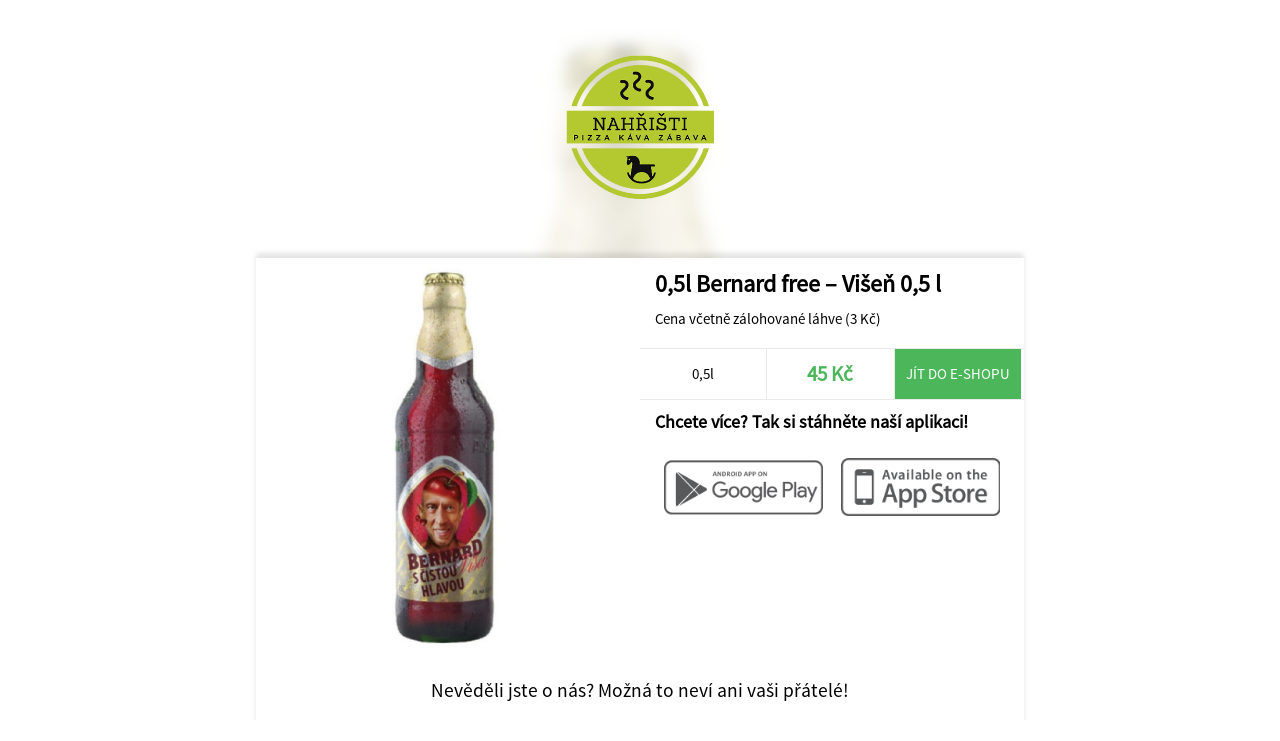

--- FILE ---
content_type: text/html; charset=UTF-8
request_url: https://eshop.prznonahristi.cz/share/215/Pizzerie+NAHRISTI/29982/0%2C5l-Bernard+free+%E2%80%93+Visen+0%2C5+l
body_size: 1171
content:
<!DOCTYPE html>
<html>
<head>
	<title>Pizzerie NAHŘIŠTI</title>
	<meta http-equiv="content-type" content="text/html;charset=utf-8" />
	<meta name="viewport" content="width=device-width, initial-scale=1.0, user-scalable=no">
	
	<link rel="stylesheet" type="text/css" href="/ui/app/a202311/css/templates/default/app.css" />
	<link rel="stylesheet" type="text/css" href="/ui/app/a202311/css/templates/default/base_theme.css" />
	<link rel="stylesheet" type="text/css" href="/user-data/factories/215/style_diff.css" />
	
	<link rel="shortcut icon" href="/user-data/factories/215/imgs/favicon.ico">
	<link rel="shortcut icon" href="/user-data/factories/215/imgs/favicon.ico" type="/x-icon image" />
			
	<meta property="og:image:width" content="1024" />
	<meta property="og:image:height" content="1024" />
	<meta property="og:image" content="https://cdn.objedname.eu/user-data/factories/215/imgs/items/21837.png" />
	<meta property="og:title" content="0,5l Bernard free – Višeň 0,5 l" />
	<meta property="og:description" content="Cena včetně zálohované láhve (3 Kč)" />
	<meta property="og:type" content="website" />
	<meta property="og:url" content="https://objedname.eu/share/215/Pizzerie+NAHRISTI/29982/0%2C5l-Bernard+free+%E2%80%93+Visen+0%2C5+l" />
</head>
	
<style>

	body {
		background-color: #FFFFFF;
	}
	
</style>

<body>
	
	<div class="item-bg-image">
		<img src="https://cdn.objedname.eu/user-data/factories/215/imgs/items/21837.png" title="0,5l Bernard free – Višeň 0,5 l" />
	</div>
	<div class="company-logo">
		<img src="https://cdn.objedname.eu/user-data/factories/215/imgs/logo/logo_hor_color.png" width="100%" title="Pizzerie NAHŘIŠTI" />
	</div>
	<div class="item-social">
		<div class="item-content">
			<div class="item-photo-content" style="background-image: url('https://cdn.objedname.eu/user-data/factories/215/imgs/items/21837.png');">
				<div class="stickers-content">
											
					
											
										
										
										
						
					
									</div>
			</div>
			<div class="item-title">
				<h4>0,5l Bernard free – Višeň 0,5 l</h4>
				<div class="item-info-desc">
					<p>Cena včetně zálohované láhve (3 Kč)</p>
				</div>
			</div>
			<div class="item-info-panel">
				<div class="item-info-btn">
					0,5l				</div>
				<div class="item-info-btn inked">
					<h4>45 Kč</h4>
				</div>
									<a href="https://www.prznonahristi.cz/" class="item-eshop-btn">Jít do e-shopu</a>
									<div class="cleaner"></div>
			</div>
			<div class="item-qr-box">
				<div class="item-qr-title"><h4>Chcete více? Tak si stáhněte naší aplikaci!</h4></div>
				<div class="item-qr item-qr-m25">
					<a href="https://play.google.com/store/apps/details?id=com.objedname.pizzerienahristi"><img src="/ui/system/icons/gray/google_play.png" title="Stáhnout na GooglePlay" /></a>
				</div>
				<div class="item-qr item-qr-m25">
					<a href="https://apps.apple.com/us/app/pizzerie-nah%C5%99i%C5%A1ti/id1550094027"><img src="/ui/system/icons/gray/app_store.png" title="Stáhnout na AppStore" /></a>
				</div>
				<div class="cleaner"></div>				
			</div>
		</div>
		
		<div class="cleaner"></div>
		
		<div class="social-box">
			<span>Nevěděli jste o nás? Možná to neví ani vaši přátelé!</span>
			<a target="_blank" href="https://www.facebook.com/sharer/sharer.php?u=https://objedname.eu/share/215/Pizzerie+NAHRISTI/29982/0%2C5l-Bernard+free+%E2%80%93+Visen+0%2C5+l" class="social-btn"><div class="social-btn-img facebook-icon"></div></a>
			<a target="_blank" href="https://twitter.com/intent/tweet?source=https://objedname.eu/share/215/Pizzerie+NAHRISTI/29982/0%2C5l-Bernard+free+%E2%80%93+Visen+0%2C5+l&amp;text=https://objedname.eu/share/215/Pizzerie+NAHRISTI/29982/0%2C5l-Bernard+free+%E2%80%93+Visen+0%2C5+l" class="social-btn"><div class="social-btn-img twitter-icon"></div></a>
		</div>
		
	</div>
</body>

</html>


--- FILE ---
content_type: text/css
request_url: https://eshop.prznonahristi.cz/user-data/factories/215/style_diff.css
body_size: 586
content:
/* STYLE DIFF */
/* COLORS */
.toppanel,
.toppanel.mini-menu {
  background-color: rgba(43, 17, 0, 0.85);
}
.item-buy-now {
  background-color: #643614;
  border-color: #643614;
}
.enhancement-header {
  color: #643614;
}
.bottom-btn-cart h4 {
  color: #4bb75a;
}

/* ICONS */
.item-buy-now-icon {
  background-image: url('/ui/system/icons/white/cart.svg');
}
.bottom-btn-cart {
  background-image: url('/ui/system/icons/green/cart_line.svg');
}
.favorite-item-btn.heart-icon.active,
.item-detail-box .heart-icon.active,
.item-detail-box .heart-icon:hover {
  background-image: url('/ui/system/icons/gray/heart_active.svg');
}

/* TOPPANEL MOBILE MARGIN */
body {
  margin-top: 15vw;
}
@media (min-width: 1081px) {
  body {
    margin-top: 0;
  }
}

/* LOGO FIX */
.toppanel img {
  top: 0;
}
@media (min-width: 1081px) {
  .toppanel img {
    top: 5%;
  }
}

/* JS-TOGGLE-LIST-VIEW DISPLAY NONE */
.js-toggle-list-view {
  display: none;
}
button.filter-products-btn {
  width: 100%;
}

@media (min-width: 1081px) {
  button.filter-products-btn {
    width: auto;
  }
}
/* ITEM BUY BTN REMOVE & ITEM BUY NOW IMPROVEMENT */
.item-buy-btn {
  display: none;
}
.item-buy-now {
  width: 80%;
  left: 50%;
  transform: translateX(-50%);
}
@media (min-width: 1081px) {
  .item-buy-now {
    width: 50%;
  }
}

/* HIDE BONUS POINT CART */
.cart-bonus {
  display: none !important;
}

.new-column .delete-btn {
  background-color: #fff;
}
.new-column .delete-btn-icon {
  background-image: url('/ui/system/icons/gray/delete.svg');
}

.notification-box{
  top:auto;
}
@media (min-width: 1081px) {
  .notification-box{
    top:100px;

  }
}